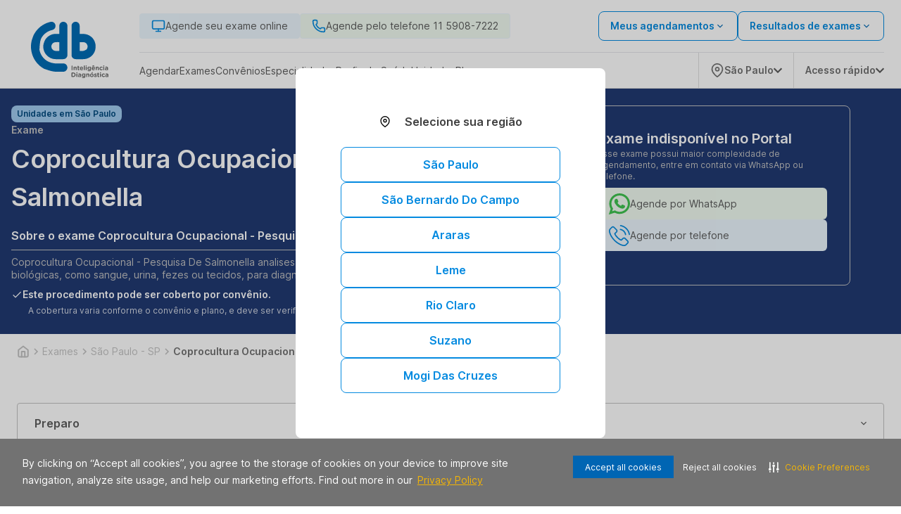

--- FILE ---
content_type: text/css
request_url: https://assets.allianca.com/home/production/_next/static/css/9df4b089ebe23f8f.css
body_size: 10382
content:
@font-face{font-family:swiper-icons;src:url("data:application/font-woff;charset=utf-8;base64, [base64]//wADZ2x5ZgAAAywAAADMAAAD2MHtryVoZWFkAAABbAAAADAAAAA2E2+eoWhoZWEAAAGcAAAAHwAAACQC9gDzaG10eAAAAigAAAAZAAAArgJkABFsb2NhAAAC0AAAAFoAAABaFQAUGG1heHAAAAG8AAAAHwAAACAAcABAbmFtZQAAA/gAAAE5AAACXvFdBwlwb3N0AAAFNAAAAGIAAACE5s74hXjaY2BkYGAAYpf5Hu/j+W2+MnAzMYDAzaX6QjD6/4//Bxj5GA8AuRwMYGkAPywL13jaY2BkYGA88P8Agx4j+/8fQDYfA1AEBWgDAIB2BOoAeNpjYGRgYNBh4GdgYgABEMnIABJzYNADCQAACWgAsQB42mNgYfzCOIGBlYGB0YcxjYGBwR1Kf2WQZGhhYGBiYGVmgAFGBiQQkOaawtDAoMBQxXjg/wEGPcYDDA4wNUA2CCgwsAAAO4EL6gAAeNpj2M0gyAACqxgGNWBkZ2D4/wMA+xkDdgAAAHjaY2BgYGaAYBkGRgYQiAHyGMF8FgYHIM3DwMHABGQrMOgyWDLEM1T9/w8UBfEMgLzE////P/5//f/V/xv+r4eaAAeMbAxwIUYmIMHEgKYAYjUcsDAwsLKxc3BycfPw8jEQA/[base64]/uznmfPFBNODM2K7MTQ45YEAZqGP81AmGGcF3iPqOop0r1SPTaTbVkfUe4HXj97wYE+yNwWYxwWu4v1ugWHgo3S1XdZEVqWM7ET0cfnLGxWfkgR42o2PvWrDMBSFj/IHLaF0zKjRgdiVMwScNRAoWUoH78Y2icB/yIY09An6AH2Bdu/UB+yxopYshQiEvnvu0dURgDt8QeC8PDw7Fpji3fEA4z/PEJ6YOB5hKh4dj3EvXhxPqH/SKUY3rJ7srZ4FZnh1PMAtPhwP6fl2PMJMPDgeQ4rY8YT6Gzao0eAEA409DuggmTnFnOcSCiEiLMgxCiTI6Cq5DZUd3Qmp10vO0LaLTd2cjN4fOumlc7lUYbSQcZFkutRG7g6JKZKy0RmdLY680CDnEJ+UMkpFFe1RN7nxdVpXrC4aTtnaurOnYercZg2YVmLN/d/gczfEimrE/fs/bOuq29Zmn8tloORaXgZgGa78yO9/cnXm2BpaGvq25Dv9S4E9+5SIc9PqupJKhYFSSl47+Qcr1mYNAAAAeNptw0cKwkAAAMDZJA8Q7OUJvkLsPfZ6zFVERPy8qHh2YER+3i/BP83vIBLLySsoKimrqKqpa2hp6+jq6RsYGhmbmJqZSy0sraxtbO3sHRydnEMU4uR6yx7JJXveP7WrDycAAAAAAAH//wACeNpjYGRgYOABYhkgZgJCZgZNBkYGLQZtIJsFLMYAAAw3ALgAeNolizEKgDAQBCchRbC2sFER0YD6qVQiBCv/H9ezGI6Z5XBAw8CBK/m5iQQVauVbXLnOrMZv2oLdKFa8Pjuru2hJzGabmOSLzNMzvutpB3N42mNgZGBg4GKQYzBhYMxJLMlj4GBgAYow/P/PAJJhLM6sSoWKfWCAAwDAjgbRAAB42mNgYGBkAIIbCZo5IPrmUn0hGA0AO8EFTQAA");font-weight:400;font-style:normal}:root{--swiper-theme-color:#007aff}.swiper{margin-left:auto;margin-right:auto;position:relative;overflow:hidden;list-style:none;padding:0;z-index:1}.swiper-vertical>.swiper-wrapper{flex-direction:column}.swiper-wrapper{position:relative;width:100%;height:100%;z-index:1;display:flex;transition-property:transform;box-sizing:content-box}.swiper-android .swiper-slide,.swiper-wrapper{transform:translateZ(0)}.swiper-pointer-events{touch-action:pan-y}.swiper-pointer-events.swiper-vertical{touch-action:pan-x}.swiper-slide{flex-shrink:0;width:100%;height:100%;position:relative;transition-property:transform}.swiper-slide-invisible-blank{visibility:hidden}.swiper-autoheight,.swiper-autoheight .swiper-slide{height:auto}.swiper-autoheight .swiper-wrapper{align-items:flex-start;transition-property:transform,height}.swiper-backface-hidden .swiper-slide{transform:translateZ(0);backface-visibility:hidden}.swiper-3d,.swiper-3d.swiper-css-mode .swiper-wrapper{perspective:1200px}.swiper-3d .swiper-cube-shadow,.swiper-3d .swiper-slide,.swiper-3d .swiper-slide-shadow,.swiper-3d .swiper-slide-shadow-bottom,.swiper-3d .swiper-slide-shadow-left,.swiper-3d .swiper-slide-shadow-right,.swiper-3d .swiper-slide-shadow-top,.swiper-3d .swiper-wrapper{transform-style:preserve-3d}.swiper-3d .swiper-slide-shadow,.swiper-3d .swiper-slide-shadow-bottom,.swiper-3d .swiper-slide-shadow-left,.swiper-3d .swiper-slide-shadow-right,.swiper-3d .swiper-slide-shadow-top{position:absolute;left:0;top:0;width:100%;height:100%;pointer-events:none;z-index:10}.swiper-3d .swiper-slide-shadow{background:rgba(0,0,0,.15)}.swiper-3d .swiper-slide-shadow-left{background-image:linear-gradient(270deg,rgba(0,0,0,.5),rgba(0,0,0,0))}.swiper-3d .swiper-slide-shadow-right{background-image:linear-gradient(90deg,rgba(0,0,0,.5),rgba(0,0,0,0))}.swiper-3d .swiper-slide-shadow-top{background-image:linear-gradient(0deg,rgba(0,0,0,.5),rgba(0,0,0,0))}.swiper-3d .swiper-slide-shadow-bottom{background-image:linear-gradient(180deg,rgba(0,0,0,.5),rgba(0,0,0,0))}.swiper-css-mode>.swiper-wrapper{overflow:auto;scrollbar-width:none;-ms-overflow-style:none}.swiper-css-mode>.swiper-wrapper::-webkit-scrollbar{display:none}.swiper-css-mode>.swiper-wrapper>.swiper-slide{scroll-snap-align:start start}.swiper-horizontal.swiper-css-mode>.swiper-wrapper{scroll-snap-type:x mandatory}.swiper-vertical.swiper-css-mode>.swiper-wrapper{scroll-snap-type:y mandatory}.swiper-centered>.swiper-wrapper:before{content:"";flex-shrink:0;order:9999}.swiper-centered.swiper-horizontal>.swiper-wrapper>.swiper-slide:first-child{margin-inline-start:var(--swiper-centered-offset-before)}.swiper-centered.swiper-horizontal>.swiper-wrapper:before{height:100%;min-height:1px;width:var(--swiper-centered-offset-after)}.swiper-centered.swiper-vertical>.swiper-wrapper>.swiper-slide:first-child{margin-block-start:var(--swiper-centered-offset-before)}.swiper-centered.swiper-vertical>.swiper-wrapper:before{width:100%;min-width:1px;height:var(--swiper-centered-offset-after)}.swiper-centered>.swiper-wrapper>.swiper-slide{scroll-snap-align:center center;scroll-snap-stop:always}.swiper-pagination{position:absolute;text-align:center;transition:opacity .3s;transform:translateZ(0);z-index:10}.swiper-pagination.swiper-pagination-hidden{opacity:0}.swiper-pagination-disabled>.swiper-pagination,.swiper-pagination.swiper-pagination-disabled{display:none!important}.swiper-horizontal>.swiper-pagination-bullets,.swiper-pagination-bullets.swiper-pagination-horizontal,.swiper-pagination-custom,.swiper-pagination-fraction{bottom:10px;left:0;width:100%}.swiper-pagination-bullets-dynamic{overflow:hidden;font-size:0}.swiper-pagination-bullets-dynamic .swiper-pagination-bullet{transform:scale(.33);position:relative}.swiper-pagination-bullets-dynamic .swiper-pagination-bullet-active,.swiper-pagination-bullets-dynamic .swiper-pagination-bullet-active-main{transform:scale(1)}.swiper-pagination-bullets-dynamic .swiper-pagination-bullet-active-prev{transform:scale(.66)}.swiper-pagination-bullets-dynamic .swiper-pagination-bullet-active-prev-prev{transform:scale(.33)}.swiper-pagination-bullets-dynamic .swiper-pagination-bullet-active-next{transform:scale(.66)}.swiper-pagination-bullets-dynamic .swiper-pagination-bullet-active-next-next{transform:scale(.33)}.swiper-pagination-bullet{width:var(--swiper-pagination-bullet-width,var(--swiper-pagination-bullet-size,8px));height:var(--swiper-pagination-bullet-height,var(--swiper-pagination-bullet-size,8px));display:inline-block;border-radius:50%;background:var(--swiper-pagination-bullet-inactive-color,#000);opacity:var(--swiper-pagination-bullet-inactive-opacity,.2)}button.swiper-pagination-bullet{border:none;margin:0;padding:0;box-shadow:none;-webkit-appearance:none;-moz-appearance:none;appearance:none}.swiper-pagination-clickable .swiper-pagination-bullet{cursor:pointer}.swiper-pagination-bullet:only-child{display:none!important}.swiper-pagination-bullet-active{opacity:var(--swiper-pagination-bullet-opacity,1);background:var(--swiper-pagination-color,var(--swiper-theme-color))}.swiper-pagination-vertical.swiper-pagination-bullets,.swiper-vertical>.swiper-pagination-bullets{right:10px;top:50%;transform:translate3d(0,-50%,0)}.swiper-pagination-vertical.swiper-pagination-bullets .swiper-pagination-bullet,.swiper-vertical>.swiper-pagination-bullets .swiper-pagination-bullet{margin:var(--swiper-pagination-bullet-vertical-gap,6px) 0;display:block}.swiper-pagination-vertical.swiper-pagination-bullets.swiper-pagination-bullets-dynamic,.swiper-vertical>.swiper-pagination-bullets.swiper-pagination-bullets-dynamic{top:50%;transform:translateY(-50%);width:8px}.swiper-pagination-vertical.swiper-pagination-bullets.swiper-pagination-bullets-dynamic .swiper-pagination-bullet,.swiper-vertical>.swiper-pagination-bullets.swiper-pagination-bullets-dynamic .swiper-pagination-bullet{display:inline-block;transition:transform .2s,top .2s}.swiper-horizontal>.swiper-pagination-bullets .swiper-pagination-bullet,.swiper-pagination-horizontal.swiper-pagination-bullets .swiper-pagination-bullet{margin:0 var(--swiper-pagination-bullet-horizontal-gap,4px)}.swiper-horizontal>.swiper-pagination-bullets.swiper-pagination-bullets-dynamic,.swiper-pagination-horizontal.swiper-pagination-bullets.swiper-pagination-bullets-dynamic{left:50%;transform:translateX(-50%);white-space:nowrap}.swiper-horizontal>.swiper-pagination-bullets.swiper-pagination-bullets-dynamic .swiper-pagination-bullet,.swiper-pagination-horizontal.swiper-pagination-bullets.swiper-pagination-bullets-dynamic .swiper-pagination-bullet{transition:transform .2s,left .2s}.swiper-horizontal.swiper-rtl>.swiper-pagination-bullets-dynamic .swiper-pagination-bullet{transition:transform .2s,right .2s}.swiper-pagination-progressbar{background:rgba(0,0,0,.25);position:absolute}.swiper-pagination-progressbar .swiper-pagination-progressbar-fill{background:var(--swiper-pagination-color,var(--swiper-theme-color));position:absolute;left:0;top:0;width:100%;height:100%;transform:scale(0);transform-origin:left top}.swiper-rtl .swiper-pagination-progressbar .swiper-pagination-progressbar-fill{transform-origin:right top}.swiper-horizontal>.swiper-pagination-progressbar,.swiper-pagination-progressbar.swiper-pagination-horizontal,.swiper-pagination-progressbar.swiper-pagination-vertical.swiper-pagination-progressbar-opposite,.swiper-vertical>.swiper-pagination-progressbar.swiper-pagination-progressbar-opposite{width:100%;height:4px;left:0;top:0}.swiper-horizontal>.swiper-pagination-progressbar.swiper-pagination-progressbar-opposite,.swiper-pagination-progressbar.swiper-pagination-horizontal.swiper-pagination-progressbar-opposite,.swiper-pagination-progressbar.swiper-pagination-vertical,.swiper-vertical>.swiper-pagination-progressbar{width:4px;height:100%;left:0;top:0}.swiper-pagination-lock{display:none}.styles_card__HO5_L{display:flex;flex-direction:column;gap:var(--spacing-xxsmall);border:1px solid var(--neutral-semi-light);border-radius:var(--border-rounded-medium);padding:var(--spacing-xsmall);box-shadow:0 16px 40px 4px rgba(0,0,0,.08);cursor:pointer;color:var(--neutral-dark);font-family:var(--font-family-secondary);font-size:var(--spacing-xxsmall);font-weight:600;line-height:24px;transition:all .2s ease-in-out;@media screen and (max-width:940px){flex-direction:row}}.styles_card__HO5_L:hover{border:1px solid var(--allianca-primary-light)}.styles_card__HO5_L:hover img,.styles_card__HO5_L:hover svg{filter:brightness(0) saturate(100%) invert(42%) sepia(22%) saturate(6346%) hue-rotate(181deg) brightness(94%) contrast(97%)}.styles_fastAccess__yPa_k input[type=checkbox]~div{display:none}.styles_fastAccess__yPa_k input[type=checkbox]:checked~div{display:block}.styles_fastAccess__yPa_k input[type=checkbox]~div~label{display:none}.styles_fastAccess__yPa_k input[type=checkbox]:checked~div~label{display:block}.styles_mobileFastAccess__0vIWr input[type=checkbox]~ul{display:none}.styles_mobileFastAccess__0vIWr input[type=checkbox]:checked~ul{display:block}:root{--swiper-navigation-size:44px}.swiper-button-next,.swiper-button-prev{position:absolute;top:50%;width:calc(var(--swiper-navigation-size)/ 44 * 27);height:var(--swiper-navigation-size);margin-top:calc(0px - (var(--swiper-navigation-size)/ 2));z-index:10;cursor:pointer;display:flex;align-items:center;justify-content:center;color:var(--swiper-navigation-color,var(--swiper-theme-color))}.swiper-button-next.swiper-button-disabled,.swiper-button-prev.swiper-button-disabled{opacity:.35;cursor:auto;pointer-events:none}.swiper-button-next.swiper-button-hidden,.swiper-button-prev.swiper-button-hidden{opacity:0;cursor:auto;pointer-events:none}.swiper-navigation-disabled .swiper-button-next,.swiper-navigation-disabled .swiper-button-prev{display:none!important}.swiper-button-next:after,.swiper-button-prev:after{font-family:swiper-icons;font-size:var(--swiper-navigation-size);text-transform:none!important;letter-spacing:0;font-variant:normal;line-height:1}.swiper-button-prev,.swiper-rtl .swiper-button-next{left:10px;right:auto}.swiper-button-prev:after,.swiper-rtl .swiper-button-next:after{content:"prev"}.swiper-button-next,.swiper-rtl .swiper-button-prev{right:10px;left:auto}.swiper-button-next:after,.swiper-rtl .swiper-button-prev:after{content:"next"}.swiper-button-lock{display:none}*,:after,:before{--tw-border-spacing-x:0;--tw-border-spacing-y:0;--tw-translate-x:0;--tw-translate-y:0;--tw-rotate:0;--tw-skew-x:0;--tw-skew-y:0;--tw-scale-x:1;--tw-scale-y:1;--tw-pan-x: ;--tw-pan-y: ;--tw-pinch-zoom: ;--tw-scroll-snap-strictness:proximity;--tw-gradient-from-position: ;--tw-gradient-via-position: ;--tw-gradient-to-position: ;--tw-ordinal: ;--tw-slashed-zero: ;--tw-numeric-figure: ;--tw-numeric-spacing: ;--tw-numeric-fraction: ;--tw-ring-inset: ;--tw-ring-offset-width:0px;--tw-ring-offset-color:#fff;--tw-ring-color:rgb(59 130 246/0.5);--tw-ring-offset-shadow:0 0 #0000;--tw-ring-shadow:0 0 #0000;--tw-shadow:0 0 #0000;--tw-shadow-colored:0 0 #0000;--tw-blur: ;--tw-brightness: ;--tw-contrast: ;--tw-grayscale: ;--tw-hue-rotate: ;--tw-invert: ;--tw-saturate: ;--tw-sepia: ;--tw-drop-shadow: ;--tw-backdrop-blur: ;--tw-backdrop-brightness: ;--tw-backdrop-contrast: ;--tw-backdrop-grayscale: ;--tw-backdrop-hue-rotate: ;--tw-backdrop-invert: ;--tw-backdrop-opacity: ;--tw-backdrop-saturate: ;--tw-backdrop-sepia: ;--tw-contain-size: ;--tw-contain-layout: ;--tw-contain-paint: ;--tw-contain-style: }::backdrop{--tw-border-spacing-x:0;--tw-border-spacing-y:0;--tw-translate-x:0;--tw-translate-y:0;--tw-rotate:0;--tw-skew-x:0;--tw-skew-y:0;--tw-scale-x:1;--tw-scale-y:1;--tw-pan-x: ;--tw-pan-y: ;--tw-pinch-zoom: ;--tw-scroll-snap-strictness:proximity;--tw-gradient-from-position: ;--tw-gradient-via-position: ;--tw-gradient-to-position: ;--tw-ordinal: ;--tw-slashed-zero: ;--tw-numeric-figure: ;--tw-numeric-spacing: ;--tw-numeric-fraction: ;--tw-ring-inset: ;--tw-ring-offset-width:0px;--tw-ring-offset-color:#fff;--tw-ring-color:rgb(59 130 246/0.5);--tw-ring-offset-shadow:0 0 #0000;--tw-ring-shadow:0 0 #0000;--tw-shadow:0 0 #0000;--tw-shadow-colored:0 0 #0000;--tw-blur: ;--tw-brightness: ;--tw-contrast: ;--tw-grayscale: ;--tw-hue-rotate: ;--tw-invert: ;--tw-saturate: ;--tw-sepia: ;--tw-drop-shadow: ;--tw-backdrop-blur: ;--tw-backdrop-brightness: ;--tw-backdrop-contrast: ;--tw-backdrop-grayscale: ;--tw-backdrop-hue-rotate: ;--tw-backdrop-invert: ;--tw-backdrop-opacity: ;--tw-backdrop-saturate: ;--tw-backdrop-sepia: ;--tw-contain-size: ;--tw-contain-layout: ;--tw-contain-paint: ;--tw-contain-style: }/*
! tailwindcss v3.4.18 | MIT License | https://tailwindcss.com
*/*,:after,:before{box-sizing:border-box;border:0 solid #e5e7eb}:after,:before{--tw-content:""}:host,html{line-height:1.5;-webkit-text-size-adjust:100%;-moz-tab-size:4;-o-tab-size:4;tab-size:4;font-family:ui-sans-serif,system-ui,sans-serif,Apple Color Emoji,Segoe UI Emoji,Segoe UI Symbol,Noto Color Emoji;font-feature-settings:normal;font-variation-settings:normal;-webkit-tap-highlight-color:transparent}body{margin:0;line-height:inherit}hr{height:0;color:inherit;border-top-width:1px}abbr:where([title]){-webkit-text-decoration:underline dotted;text-decoration:underline dotted}h1,h2,h3,h4,h5,h6{font-size:inherit;font-weight:inherit}a{color:inherit;text-decoration:inherit}b,strong{font-weight:bolder}code,kbd,pre,samp{font-family:ui-monospace,SFMono-Regular,Menlo,Monaco,Consolas,Liberation Mono,Courier New,monospace;font-feature-settings:normal;font-variation-settings:normal;font-size:1em}small{font-size:80%}sub,sup{font-size:75%;line-height:0;position:relative;vertical-align:baseline}sub{bottom:-.25em}sup{top:-.5em}table{text-indent:0;border-color:inherit;border-collapse:collapse}button,input,optgroup,select,textarea{font-family:inherit;font-feature-settings:inherit;font-variation-settings:inherit;font-size:100%;font-weight:inherit;line-height:inherit;letter-spacing:inherit;color:inherit;margin:0;padding:0}button,select{text-transform:none}button,input:where([type=button]),input:where([type=reset]),input:where([type=submit]){-webkit-appearance:button;background-color:transparent;background-image:none}:-moz-focusring{outline:auto}:-moz-ui-invalid{box-shadow:none}progress{vertical-align:baseline}::-webkit-inner-spin-button,::-webkit-outer-spin-button{height:auto}[type=search]{-webkit-appearance:textfield;outline-offset:-2px}::-webkit-search-decoration{-webkit-appearance:none}::-webkit-file-upload-button{-webkit-appearance:button;font:inherit}summary{display:list-item}blockquote,dd,dl,figure,h1,h2,h3,h4,h5,h6,hr,p,pre{margin:0}fieldset{margin:0}fieldset,legend{padding:0}menu,ol,ul{list-style:none;margin:0;padding:0}dialog{padding:0}textarea{resize:vertical}input::-moz-placeholder,textarea::-moz-placeholder{opacity:1;color:#9ca3af}input::placeholder,textarea::placeholder{opacity:1;color:#9ca3af}[role=button],button{cursor:pointer}:disabled{cursor:default}audio,canvas,embed,iframe,img,object,svg,video{display:block;vertical-align:middle}img,video{max-width:100%;height:auto}[hidden]:where(:not([hidden=until-found])){display:none}.\!container{width:100%!important}.container{width:100%}@media (min-width:640px){.\!container{max-width:640px!important}.container{max-width:640px}}@media (min-width:940px){.\!container{max-width:940px!important}.container{max-width:940px}}@media (min-width:1024px){.\!container{max-width:1024px!important}.container{max-width:1024px}}@media (min-width:1280px){.\!container{max-width:1280px!important}.container{max-width:1280px}}@media (min-width:1536px){.\!container{max-width:1536px!important}.container{max-width:1536px}}.visible{visibility:visible}.collapse{visibility:collapse}.static{position:static}.fixed{position:fixed}.absolute{position:absolute}.relative{position:relative}.sticky{position:sticky}.bottom-0{bottom:0}.bottom-\[25px\]{bottom:25px}.bottom-\[30px\]{bottom:30px}.left-0{left:0}.left-4{left:1rem}.left-\[2px\]{left:2px}.right-0{right:0}.right-4{right:1rem}.right-6{right:1.5rem}.right-\[-126px\]{right:-126px}.top-0{top:0}.top-2{top:.5rem}.top-24{top:6rem}.top-32{top:8rem}.top-4{top:1rem}.top-\[-14px\]{top:-14px}.top-full{top:100%}.isolate{isolation:isolate}.z-10{z-index:10}.z-20{z-index:20}.z-30{z-index:30}.z-40{z-index:40}.z-50{z-index:50}.z-\[1000\]{z-index:1000}.z-\[200\]{z-index:200}.z-\[300\]{z-index:300}.z-\[4000\]{z-index:4000}.z-\[400\]{z-index:400}.z-\[5000\]{z-index:5000}.z-\[500\]{z-index:500}.m-6{margin:1.5rem}.mx-6{margin-left:1.5rem;margin-right:1.5rem}.mx-auto{margin-left:auto;margin-right:auto}.mb-1{margin-bottom:.25rem}.mb-12{margin-bottom:3rem}.mb-2{margin-bottom:.5rem}.mb-3{margin-bottom:.75rem}.mb-4{margin-bottom:1rem}.mb-6{margin-bottom:1.5rem}.mb-8{margin-bottom:2rem}.ml-2{margin-left:.5rem}.ml-4{margin-left:1rem}.ml-5{margin-left:1.25rem}.ml-auto{margin-left:auto}.mr-2{margin-right:.5rem}.mr-4{margin-right:1rem}.mr-6{margin-right:1.5rem}.mt-1{margin-top:.25rem}.mt-10{margin-top:2.5rem}.mt-2{margin-top:.5rem}.mt-4{margin-top:1rem}.mt-6{margin-top:1.5rem}.mt-8{margin-top:2rem}.block{display:block}.inline-block{display:inline-block}.inline{display:inline}.flex{display:flex}.inline-flex{display:inline-flex}.table{display:table}.grid{display:grid}.hidden{display:none}.h-0{height:0}.h-1{height:.25rem}.h-10{height:2.5rem}.h-11{height:2.75rem}.h-14{height:3.5rem}.h-20{height:5rem}.h-24{height:6rem}.h-3{height:.75rem}.h-32{height:8rem}.h-5{height:1.25rem}.h-6{height:1.5rem}.h-8{height:2rem}.h-9{height:2.25rem}.h-\[118px\]{height:118px}.h-\[132px\]{height:132px}.h-\[15px\]{height:15px}.h-\[20px\]{height:20px}.h-\[248px\]{height:248px}.h-\[2px\]{height:2px}.h-\[30px\]{height:30px}.h-\[400px\]{height:400px}.h-\[42px\]{height:42px}.h-\[45px\]{height:45px}.h-\[504px\]{height:504px}.h-\[50px\]{height:50px}.h-\[59px\]{height:59px}.h-\[600px\]{height:600px}.h-\[calc\(100vh-260px\)\]{height:calc(100vh - 260px)}.h-auto{height:auto}.h-fit{height:-moz-fit-content;height:fit-content}.h-full{height:100%}.h-screen{height:100vh}.max-h-20{max-height:5rem}.max-h-52{max-height:13rem}.max-h-\[240px\]{max-height:240px}.max-h-\[300px\]{max-height:300px}.min-h-20{min-height:5rem}.w-0{width:0}.w-10{width:2.5rem}.w-3{width:.75rem}.w-4{width:1rem}.w-48{width:12rem}.w-5{width:1.25rem}.w-8{width:2rem}.w-\[174px\]{width:174px}.w-\[20px\]{width:20px}.w-\[260px\]{width:260px}.w-\[30px\]{width:30px}.w-\[312px\]{width:312px}.w-\[385px\]{width:385px}.w-\[46\%\]{width:46%}.w-\[600px\]{width:600px}.w-\[74px\]{width:74px}.w-auto{width:auto}.w-fit{width:-moz-fit-content;width:fit-content}.w-full{width:100%}.w-screen{width:100vw}.min-w-20{min-width:5rem}.min-w-3{min-width:.75rem}.min-w-36{min-width:9rem}.min-w-\[256px\]{min-width:256px}.min-w-fit{min-width:-moz-fit-content;min-width:fit-content}.min-w-full{min-width:100%}.min-w-max{min-width:-moz-max-content;min-width:max-content}.\!max-w-none{max-width:none!important}.max-w-20{max-width:5rem}.max-w-52{max-width:13rem}.max-w-60{max-width:15rem}.max-w-\[117px\]{max-width:117px}.max-w-\[1216px\]{max-width:1216px}.max-w-\[1252px\]{max-width:1252px}.max-w-\[1253px\]{max-width:1253px}.max-w-\[1300px\]{max-width:1300px}.max-w-\[150px\]{max-width:150px}.max-w-\[278px\]{max-width:278px}.max-w-\[34rem\]{max-width:34rem}.max-w-\[392px\]{max-width:392px}.max-w-\[440px\]{max-width:440px}.max-w-\[458px\]{max-width:458px}.max-w-\[592px\]{max-width:592px}.max-w-\[600px\]{max-width:600px}.max-w-\[68px\]{max-width:68px}.max-w-\[700px\]{max-width:700px}.max-w-\[720px\]{max-width:720px}.max-w-\[72px\]{max-width:72px}.max-w-\[768px\]{max-width:768px}.max-w-\[780px\]{max-width:780px}.max-w-\[90\%\]{max-width:90%}.max-w-fit{max-width:-moz-fit-content;max-width:fit-content}.max-w-full{max-width:100%}.flex-shrink{flex-shrink:1}.flex-grow{flex-grow:1}.border-collapse{border-collapse:collapse}.translate-x-full{--tw-translate-x:100%}.translate-x-full,.translate-y-0{transform:translate(var(--tw-translate-x),var(--tw-translate-y)) rotate(var(--tw-rotate)) skewX(var(--tw-skew-x)) skewY(var(--tw-skew-y)) scaleX(var(--tw-scale-x)) scaleY(var(--tw-scale-y))}.translate-y-0{--tw-translate-y:0px}.translate-y-full{--tw-translate-y:100%}.-rotate-90,.translate-y-full{transform:translate(var(--tw-translate-x),var(--tw-translate-y)) rotate(var(--tw-rotate)) skewX(var(--tw-skew-x)) skewY(var(--tw-skew-y)) scaleX(var(--tw-scale-x)) scaleY(var(--tw-scale-y))}.-rotate-90{--tw-rotate:-90deg}.rotate-45{--tw-rotate:45deg}.rotate-45,.rotate-90{transform:translate(var(--tw-translate-x),var(--tw-translate-y)) rotate(var(--tw-rotate)) skewX(var(--tw-skew-x)) skewY(var(--tw-skew-y)) scaleX(var(--tw-scale-x)) scaleY(var(--tw-scale-y))}.rotate-90{--tw-rotate:90deg}.transform{transform:translate(var(--tw-translate-x),var(--tw-translate-y)) rotate(var(--tw-rotate)) skewX(var(--tw-skew-x)) skewY(var(--tw-skew-y)) scaleX(var(--tw-scale-x)) scaleY(var(--tw-scale-y))}@keyframes pulse{50%{opacity:.5}}.animate-pulse{animation:pulse 2s cubic-bezier(.4,0,.6,1) infinite}@keyframes spin{to{transform:rotate(1turn)}}.animate-spin{animation:spin 1s linear infinite}.cursor-default{cursor:default}.cursor-not-allowed{cursor:not-allowed}.cursor-pointer{cursor:pointer}.resize{resize:both}.list-none{list-style-type:none}.flex-row{flex-direction:row}.flex-col{flex-direction:column}.flex-wrap{flex-wrap:wrap}.flex-nowrap{flex-wrap:nowrap}.items-start{align-items:flex-start}.items-center{align-items:center}.items-baseline{align-items:baseline}.justify-start{justify-content:flex-start}.justify-end{justify-content:flex-end}.justify-center{justify-content:center}.justify-between{justify-content:space-between}.justify-items-center{justify-items:center}.gap-1{gap:.25rem}.gap-10{gap:2.5rem}.gap-2{gap:.5rem}.gap-3{gap:.75rem}.gap-32{gap:8rem}.gap-4{gap:1rem}.gap-48{gap:12rem}.gap-6{gap:1.5rem}.gap-7{gap:1.75rem}.gap-8{gap:2rem}.overflow-hidden{overflow:hidden}.overflow-scroll{overflow:scroll}.overflow-x-auto{overflow-x:auto}.overflow-y-auto{overflow-y:auto}.overflow-y-hidden{overflow-y:hidden}.text-ellipsis{text-overflow:ellipsis}.whitespace-nowrap{white-space:nowrap}.text-nowrap{text-wrap:nowrap}.rounded{border-radius:.25rem}.rounded-3xl{border-radius:1.5rem}.rounded-full{border-radius:9999px}.rounded-lg{border-radius:.5rem}.rounded-md{border-radius:.375rem}.rounded-small{border-radius:4px}.border{border-width:1px}.border-0{border-width:0}.border-2{border-width:2px}.border-y{border-top-width:1px}.border-b,.border-y{border-bottom-width:1px}.border-l{border-left-width:1px}.border-t{border-top-width:1px}.border-t-2{border-top-width:2px}.border-solid{border-style:solid}.border-dashed{border-style:dashed}.border-none{border-style:none}.border-\[\#048AE0\]{--tw-border-opacity:1;border-color:rgb(4 138 224/var(--tw-border-opacity,1))}.border-\[\#EBF6FD\]{--tw-border-opacity:1;border-color:rgb(235 246 253/var(--tw-border-opacity,1))}.border-alerts-red-main{--tw-border-opacity:1;border-color:rgb(224 0 0/var(--tw-border-opacity,1))}.border-allianca-primary-main{--tw-border-opacity:1;border-color:rgb(7 78 184/var(--tw-border-opacity,1))}.border-cdb-primary-main{--tw-border-opacity:1;border-color:rgb(0 114 188/var(--tw-border-opacity,1))}.border-cdb-primary-medium{--tw-border-opacity:1;border-color:rgb(4 138 224/var(--tw-border-opacity,1))}.border-gray-300{--tw-border-opacity:1;border-color:rgb(209 213 219/var(--tw-border-opacity,1))}.border-neutral-light{--tw-border-opacity:1;border-color:rgb(245 245 245/var(--tw-border-opacity,1))}.border-neutral-main{--tw-border-opacity:1;border-color:rgb(194 194 194/var(--tw-border-opacity,1))}.border-neutral-semi-light{--tw-border-opacity:1;border-color:rgb(224 224 224/var(--tw-border-opacity,1))}.bg-\[\#EBF6FD\]{--tw-bg-opacity:1;background-color:rgb(235 246 253/var(--tw-bg-opacity,1))}.bg-\[\#F0FBF1\]{--tw-bg-opacity:1;background-color:rgb(240 251 241/var(--tw-bg-opacity,1))}.bg-\[rgba\(0\2c 0\2c 0\2c 0\.2\)\]{background-color:rgba(0,0,0,.2)}.bg-alerts-red-light{--tw-bg-opacity:1;background-color:rgb(250 210 210/var(--tw-bg-opacity,1))}.bg-allianca-primary-dark{--tw-bg-opacity:1;background-color:rgb(15 58 122/var(--tw-bg-opacity,1))}.bg-allianca-primary-main{--tw-bg-opacity:1;background-color:rgb(7 78 184/var(--tw-bg-opacity,1))}.bg-allianca-primary-medium{--tw-bg-opacity:1;background-color:rgb(9 95 224/var(--tw-bg-opacity,1))}.bg-allianca-primary-semi-light{--tw-bg-opacity:1;background-color:rgb(29 116 245/var(--tw-bg-opacity,1))}.bg-allianca-quaternary-light{--tw-bg-opacity:1;background-color:rgb(206 232 245/var(--tw-bg-opacity,1))}.bg-allianca-quaternary-medium{--tw-bg-opacity:1;background-color:rgb(166 219 245/var(--tw-bg-opacity,1))}.bg-allianca-secondary-dark{--tw-bg-opacity:1;background-color:rgb(22 32 61/var(--tw-bg-opacity,1))}.bg-allianca-secondary-main{--tw-bg-opacity:1;background-color:rgb(29 43 82/var(--tw-bg-opacity,1))}.bg-cdb-primary-dark{--tw-bg-opacity:1;background-color:rgb(1 74 126/var(--tw-bg-opacity,1))}.bg-cdb-primary-light{--tw-bg-opacity:1;background-color:rgb(240 247 253/var(--tw-bg-opacity,1))}.bg-cdb-primary-main{--tw-bg-opacity:1;background-color:rgb(0 114 188/var(--tw-bg-opacity,1))}.bg-cdb-primary-semi-light{--tw-bg-opacity:1;background-color:rgb(160 202 238/var(--tw-bg-opacity,1))}.bg-gray-300{--tw-bg-opacity:1;background-color:rgb(209 213 219/var(--tw-bg-opacity,1))}.bg-neutral-black{--tw-bg-opacity:1;background-color:rgb(5 5 5/var(--tw-bg-opacity,1))}.bg-neutral-light{--tw-bg-opacity:1;background-color:rgb(245 245 245/var(--tw-bg-opacity,1))}.bg-neutral-main{--tw-bg-opacity:1;background-color:rgb(194 194 194/var(--tw-bg-opacity,1))}.bg-neutral-semi-light{--tw-bg-opacity:1;background-color:rgb(224 224 224/var(--tw-bg-opacity,1))}.bg-neutral-white{--tw-bg-opacity:1;background-color:rgb(255 255 255/var(--tw-bg-opacity,1))}.bg-transparent{background-color:transparent}.bg-white{--tw-bg-opacity:1;background-color:rgb(255 255 255/var(--tw-bg-opacity,1))}.object-contain{-o-object-fit:contain;object-fit:contain}.object-cover{-o-object-fit:cover;object-fit:cover}.p-10{padding:2.5rem}.p-3{padding:.75rem}.p-4{padding:1rem}.p-6{padding:1.5rem}.px-10{padding-left:2.5rem;padding-right:2.5rem}.px-11{padding-left:2.75rem;padding-right:2.75rem}.px-2{padding-left:.5rem;padding-right:.5rem}.px-4{padding-left:1rem;padding-right:1rem}.px-5{padding-left:1.25rem;padding-right:1.25rem}.px-6{padding-left:1.5rem;padding-right:1.5rem}.px-7{padding-left:1.75rem;padding-right:1.75rem}.px-8{padding-left:2rem;padding-right:2rem}.px-\[24px\]{padding-left:24px;padding-right:24px}.py-1{padding-top:.25rem;padding-bottom:.25rem}.py-10{padding-top:2.5rem;padding-bottom:2.5rem}.py-16{padding-top:4rem;padding-bottom:4rem}.py-2{padding-top:.5rem;padding-bottom:.5rem}.py-2\.5{padding-top:.625rem;padding-bottom:.625rem}.py-3{padding-top:.75rem;padding-bottom:.75rem}.py-4{padding-top:1rem;padding-bottom:1rem}.py-6{padding-top:1.5rem;padding-bottom:1.5rem}.py-8{padding-top:2rem;padding-bottom:2rem}.py-\[72px\]{padding-top:72px;padding-bottom:72px}.pb-16{padding-bottom:4rem}.pb-28{padding-bottom:7rem}.pb-32{padding-bottom:8rem}.pb-4{padding-bottom:1rem}.pb-6{padding-bottom:1.5rem}.pl-4{padding-left:1rem}.pl-6{padding-left:1.5rem}.pr-4{padding-right:1rem}.pr-6{padding-right:1.5rem}.pt-12{padding-top:3rem}.pt-16{padding-top:4rem}.pt-4{padding-top:1rem}.pt-6{padding-top:1.5rem}.pt-8{padding-top:2rem}.text-left{text-align:left}.text-center{text-align:center}.text-start{text-align:start}.indent-\[-99999px\]{text-indent:-99999px}.font-inter{font-family:Inter,-apple-system,BlinkMacSystemFont,Segoe UI,Roboto,Oxygen,Ubuntu,Cantarell,Open Sans,Helvetica Neue,sans-serif}.text-2xl{font-size:1.5rem;line-height:2rem}.text-\[28px\]{font-size:28px}.text-base{font-size:1rem;line-height:1.5rem}.text-lg{font-size:1.125rem;line-height:1.75rem}.text-sm{font-size:.875rem;line-height:1.25rem}.text-xl{font-size:1.25rem;line-height:1.75rem}.text-xs{font-size:.75rem;line-height:1rem}.font-bold{font-weight:700}.font-normal{font-weight:400}.font-semibold{font-weight:600}.uppercase{text-transform:uppercase}.capitalize{text-transform:capitalize}.italic{font-style:italic}.leading-3{line-height:.75rem}.leading-4{line-height:1rem}.leading-5{line-height:1.25rem}.leading-6{line-height:1.5rem}.leading-8{line-height:2rem}.leading-\[18px\]{line-height:18px}.leading-\[34px\]{line-height:34px}.leading-none{line-height:1}.text-\[\#048AE0\]{--tw-text-opacity:1;color:rgb(4 138 224/var(--tw-text-opacity,1))}.text-alerts-red-main{--tw-text-opacity:1;color:rgb(224 0 0/var(--tw-text-opacity,1))}.text-allianca-primary-light{--tw-text-opacity:1;color:rgb(49 128 245/var(--tw-text-opacity,1))}.text-allianca-primary-main{--tw-text-opacity:1;color:rgb(7 78 184/var(--tw-text-opacity,1))}.text-allianca-secondary-main{--tw-text-opacity:1;color:rgb(29 43 82/var(--tw-text-opacity,1))}.text-cdb-primary-dark{--tw-text-opacity:1;color:rgb(1 74 126/var(--tw-text-opacity,1))}.text-cdb-primary-main{--tw-text-opacity:1;color:rgb(0 114 188/var(--tw-text-opacity,1))}.text-cdb-primary-medium{--tw-text-opacity:1;color:rgb(4 138 224/var(--tw-text-opacity,1))}.text-cdb-primary-semi-light{--tw-text-opacity:1;color:rgb(160 202 238/var(--tw-text-opacity,1))}.text-gray-500{--tw-text-opacity:1;color:rgb(107 114 128/var(--tw-text-opacity,1))}.text-neutral-50{--tw-text-opacity:1;color:rgb(250 250 250/var(--tw-text-opacity,1))}.text-neutral-700{--tw-text-opacity:1;color:rgb(64 64 64/var(--tw-text-opacity,1))}.text-neutral-black{--tw-text-opacity:1;color:rgb(5 5 5/var(--tw-text-opacity,1))}.text-neutral-dark{--tw-text-opacity:1;color:rgb(113 113 113/var(--tw-text-opacity,1))}.text-neutral-darkest{--tw-text-opacity:1;color:rgb(92 92 92/var(--tw-text-opacity,1))}.text-neutral-main{--tw-text-opacity:1;color:rgb(194 194 194/var(--tw-text-opacity,1))}.text-neutral-white,.text-white{--tw-text-opacity:1;color:rgb(255 255 255/var(--tw-text-opacity,1))}.underline{text-decoration-line:underline}.no-underline{text-decoration-line:none}.antialiased{-webkit-font-smoothing:antialiased;-moz-osx-font-smoothing:grayscale}.opacity-0{opacity:0}.opacity-100{opacity:1}.opacity-25{opacity:.25}.opacity-60{opacity:.6}.shadow-2xl{--tw-shadow:0 25px 50px -12px rgb(0 0 0/0.25);--tw-shadow-colored:0 25px 50px -12px var(--tw-shadow-color)}.shadow-2xl,.shadow-\[0_16px_40px_-4px_rgba\(0\2c 0\2c 0\2c 0\.08\)\]{box-shadow:var(--tw-ring-offset-shadow,0 0 #0000),var(--tw-ring-shadow,0 0 #0000),var(--tw-shadow)}.shadow-\[0_16px_40px_-4px_rgba\(0\2c 0\2c 0\2c 0\.08\)\]{--tw-shadow:0 16px 40px -4px rgba(0,0,0,0.08);--tw-shadow-colored:0 16px 40px -4px var(--tw-shadow-color)}.shadow-\[0_16px_40px_4px_rgba\(0\2c 0\2c 0\2c 0\.14\)\]{--tw-shadow:0 16px 40px 4px rgba(0,0,0,0.14);--tw-shadow-colored:0 16px 40px 4px var(--tw-shadow-color);box-shadow:var(--tw-ring-offset-shadow,0 0 #0000),var(--tw-ring-shadow,0 0 #0000),var(--tw-shadow)}.shadow-\[0_3px_11px_-4px_rgba\(0\2c 0\2c 0\2c 0\.16\)\]{--tw-shadow:0 3px 11px -4px rgba(0,0,0,0.16);--tw-shadow-colored:0 3px 11px -4px var(--tw-shadow-color);box-shadow:var(--tw-ring-offset-shadow,0 0 #0000),var(--tw-ring-shadow,0 0 #0000),var(--tw-shadow)}.shadow-custom{--tw-shadow:0px 16px 32px 4px rgba(0,0,0,0.16);--tw-shadow-colored:0px 16px 32px 4px var(--tw-shadow-color)}.shadow-custom,.shadow-input-search{box-shadow:var(--tw-ring-offset-shadow,0 0 #0000),var(--tw-ring-shadow,0 0 #0000),var(--tw-shadow)}.shadow-input-search{--tw-shadow:0px 16px 32px 4px rgba(0,0,0,0.08);--tw-shadow-colored:0px 16px 32px 4px var(--tw-shadow-color)}.shadow-lg{--tw-shadow:0 10px 15px -3px rgb(0 0 0/0.1),0 4px 6px -4px rgb(0 0 0/0.1);--tw-shadow-colored:0 10px 15px -3px var(--tw-shadow-color),0 4px 6px -4px var(--tw-shadow-color)}.shadow-lg,.shadow-md{box-shadow:var(--tw-ring-offset-shadow,0 0 #0000),var(--tw-ring-shadow,0 0 #0000),var(--tw-shadow)}.shadow-md{--tw-shadow:0 4px 6px -1px rgb(0 0 0/0.1),0 2px 4px -2px rgb(0 0 0/0.1);--tw-shadow-colored:0 4px 6px -1px var(--tw-shadow-color),0 2px 4px -2px var(--tw-shadow-color)}.shadow-xl{--tw-shadow:0 20px 25px -5px rgb(0 0 0/0.1),0 8px 10px -6px rgb(0 0 0/0.1);--tw-shadow-colored:0 20px 25px -5px var(--tw-shadow-color),0 8px 10px -6px var(--tw-shadow-color);box-shadow:var(--tw-ring-offset-shadow,0 0 #0000),var(--tw-ring-shadow,0 0 #0000),var(--tw-shadow)}.outline-none{outline:2px solid transparent;outline-offset:2px}.outline{outline-style:solid}.grayscale{--tw-grayscale:grayscale(100%)}.grayscale,.invert{filter:var(--tw-blur) var(--tw-brightness) var(--tw-contrast) var(--tw-grayscale) var(--tw-hue-rotate) var(--tw-invert) var(--tw-saturate) var(--tw-sepia) var(--tw-drop-shadow)}.invert{--tw-invert:invert(100%)}.sepia{--tw-sepia:sepia(100%)}.filter,.sepia{filter:var(--tw-blur) var(--tw-brightness) var(--tw-contrast) var(--tw-grayscale) var(--tw-hue-rotate) var(--tw-invert) var(--tw-saturate) var(--tw-sepia) var(--tw-drop-shadow)}.transition{transition-property:color,background-color,border-color,text-decoration-color,fill,stroke,opacity,box-shadow,transform,filter,backdrop-filter;transition-timing-function:cubic-bezier(.4,0,.2,1);transition-duration:.15s}.transition-all{transition-property:all;transition-timing-function:cubic-bezier(.4,0,.2,1);transition-duration:.15s}.transition-opacity{transition-property:opacity;transition-timing-function:cubic-bezier(.4,0,.2,1);transition-duration:.15s}.transition-transform{transition-property:transform;transition-timing-function:cubic-bezier(.4,0,.2,1);transition-duration:.15s}.duration-1000{transition-duration:1s}.duration-150{transition-duration:.15s}.duration-200{transition-duration:.2s}.duration-300{transition-duration:.3s}.duration-500{transition-duration:.5s}.ease-in-out{transition-timing-function:cubic-bezier(.4,0,.2,1)}.ease-out{transition-timing-function:cubic-bezier(0,0,.2,1)}.no-scrollbar::-webkit-scrollbar{display:none}.no-scrollbar{-ms-overflow-style:none;scrollbar-width:none}.placeholder\:text-neutral-darkest::-moz-placeholder{--tw-text-opacity:1;color:rgb(92 92 92/var(--tw-text-opacity,1))}.placeholder\:text-neutral-darkest::placeholder{--tw-text-opacity:1;color:rgb(92 92 92/var(--tw-text-opacity,1))}.hover\:h-\[132px\]:hover{height:132px}.hover\:cursor-pointer:hover{cursor:pointer}.hover\:border-solid:hover{border-style:solid}.hover\:border-\[\#048AE033\]:hover{border-color:#048AE033}.hover\:border-\[\#40C35133\]:hover{border-color:#40C35133}.hover\:border-allianca-primary-dark:hover{--tw-border-opacity:1;border-color:rgb(15 58 122/var(--tw-border-opacity,1))}.hover\:border-cdb-primary-main:hover{--tw-border-opacity:1;border-color:rgb(0 114 188/var(--tw-border-opacity,1))}.hover\:border-cdb-primary-medium:hover{--tw-border-opacity:1;border-color:rgb(4 138 224/var(--tw-border-opacity,1))}.hover\:border-gray-300:hover{--tw-border-opacity:1;border-color:rgb(209 213 219/var(--tw-border-opacity,1))}.hover\:bg-\[\#1D2B5214\]:hover{background-color:#1D2B5214}.hover\:bg-\[\#D7ECFA\]:hover{--tw-bg-opacity:1;background-color:rgb(215 236 250/var(--tw-bg-opacity,1))}.hover\:bg-\[\#E0F5E3\]:hover{--tw-bg-opacity:1;background-color:rgb(224 245 227/var(--tw-bg-opacity,1))}.hover\:bg-\[\#f0f7fd\]:hover{--tw-bg-opacity:1;background-color:rgb(240 247 253/var(--tw-bg-opacity,1))}.hover\:bg-allianca-primary-dark:hover{--tw-bg-opacity:1;background-color:rgb(15 58 122/var(--tw-bg-opacity,1))}.hover\:bg-allianca-primary-main\/\[0\.08\]:hover{background-color:rgb(7 78 184/.08)}.hover\:bg-cdb-primary-dark:hover{--tw-bg-opacity:1;background-color:rgb(1 74 126/var(--tw-bg-opacity,1))}.hover\:bg-cdb-primary-light:hover{--tw-bg-opacity:1;background-color:rgb(240 247 253/var(--tw-bg-opacity,1))}.hover\:bg-gray-300:hover{--tw-bg-opacity:1;background-color:rgb(209 213 219/var(--tw-bg-opacity,1))}.hover\:bg-neutral-light:hover{--tw-bg-opacity:1;background-color:rgb(245 245 245/var(--tw-bg-opacity,1))}.hover\:bg-neutral-semi-light:hover{--tw-bg-opacity:1;background-color:rgb(224 224 224/var(--tw-bg-opacity,1))}.hover\:font-semibold:hover{font-weight:600}.hover\:text-allianca-primary-dark:hover{--tw-text-opacity:1;color:rgb(15 58 122/var(--tw-text-opacity,1))}.hover\:text-cdb-primary-dark:hover{--tw-text-opacity:1;color:rgb(1 74 126/var(--tw-text-opacity,1))}.hover\:text-gray-500:hover{--tw-text-opacity:1;color:rgb(107 114 128/var(--tw-text-opacity,1))}.hover\:text-neutral-dark:hover{--tw-text-opacity:1;color:rgb(113 113 113/var(--tw-text-opacity,1))}.hover\:underline:hover{text-decoration-line:underline}.hover\:opacity-80:hover{opacity:.8}.hover\:shadow-custom:hover{--tw-shadow:0px 16px 32px 4px rgba(0,0,0,0.16);--tw-shadow-colored:0px 16px 32px 4px var(--tw-shadow-color);box-shadow:var(--tw-ring-offset-shadow,0 0 #0000),var(--tw-ring-shadow,0 0 #0000),var(--tw-shadow)}.focus\:border-allianca-primary-main:focus{--tw-border-opacity:1;border-color:rgb(7 78 184/var(--tw-border-opacity,1))}.disabled\:cursor-default:disabled{cursor:default}.disabled\:border-none:disabled{border-style:none}.disabled\:bg-neutral-main:disabled{--tw-bg-opacity:1;background-color:rgb(194 194 194/var(--tw-bg-opacity,1))}.disabled\:bg-transparent:disabled{background-color:transparent}.disabled\:text-neutral-dark:disabled{--tw-text-opacity:1;color:rgb(113 113 113/var(--tw-text-opacity,1))}.group:hover .group-hover\:block{display:block}.group:hover .group-hover\:hidden{display:none}.group:hover .group-hover\:opacity-100{opacity:1}@media (min-width:640px){.sm\:mx-4{margin-left:1rem;margin-right:1rem}.sm\:mx-\[3\.88rem\]{margin-left:3.88rem;margin-right:3.88rem}.sm\:mb-6{margin-bottom:1.5rem}.sm\:mb-8{margin-bottom:2rem}.sm\:mt-10{margin-top:2.5rem}.sm\:mt-6{margin-top:1.5rem}.sm\:block{display:block}.sm\:inline{display:inline}.sm\:flex{display:flex}.sm\:hidden{display:none}.sm\:h-\[116px\]{height:116px}.sm\:w-\[70\%\]{width:70%}.sm\:max-w-\[178px\]{max-width:178px}.sm\:max-w-\[320px\]{max-width:320px}.sm\:max-w-full{max-width:100%}.sm\:flex-row{flex-direction:row}.sm\:items-center{align-items:center}.sm\:justify-between{justify-content:space-between}.sm\:gap-6{gap:1.5rem}.sm\:gap-8{gap:2rem}.sm\:p-0{padding:0}.sm\:px-0{padding-left:0;padding-right:0}.sm\:px-4{padding-left:1rem;padding-right:1rem}.sm\:px-8{padding-left:2rem;padding-right:2rem}.sm\:px-\[88px\]{padding-left:88px;padding-right:88px}.sm\:py-24{padding-top:6rem;padding-bottom:6rem}.sm\:pt-6{padding-top:1.5rem}.sm\:text-center{text-align:center}.sm\:text-2xl{font-size:1.5rem;line-height:2rem}.sm\:text-base{font-size:1rem;line-height:1.5rem}.sm\:text-lg{font-size:1.125rem;line-height:1.75rem}.sm\:text-sm{font-size:.875rem;line-height:1.25rem}.sm\:opacity-100{opacity:1}}@media (min-width:940px){.md\:bottom-8{bottom:2rem}.md\:right-3{right:.75rem}.md\:top-0{top:0}.md\:top-3{top:.75rem}.md\:mx-0{margin-left:0;margin-right:0}.md\:mx-6{margin-left:1.5rem;margin-right:1.5rem}.md\:mx-auto{margin-left:auto;margin-right:auto}.md\:mb-3{margin-bottom:.75rem}.md\:mt-11{margin-top:2.75rem}.md\:block{display:block}.md\:flex{display:flex}.md\:hidden{display:none}.md\:h-40{height:10rem}.md\:h-fit{height:-moz-fit-content;height:fit-content}.md\:h-full{height:100%}.md\:h-max{height:-moz-max-content;height:max-content}.md\:w-\[572px\]{width:572px}.md\:min-w-44{min-width:11rem}.md\:min-w-\[392px\]{min-width:392px}.md\:max-w-4xl{max-width:56rem}.md\:max-w-\[1300px\]{max-width:1300px}.md\:max-w-\[195px\]{max-width:195px}.md\:max-w-\[220px\]{max-width:220px}.md\:max-w-\[308px\]{max-width:308px}.md\:max-w-\[440px\]{max-width:440px}.md\:max-w-\[460px\]{max-width:460px}.md\:max-w-\[485px\]{max-width:485px}.md\:max-w-\[592px\]{max-width:592px}.md\:grid-cols-5{grid-template-columns:repeat(5,minmax(0,1fr))}.md\:flex-row{flex-direction:row}.md\:flex-col{flex-direction:column}.md\:items-center{align-items:center}.md\:justify-end{justify-content:flex-end}.md\:justify-center{justify-content:center}.md\:justify-between{justify-content:space-between}.md\:gap-10{gap:2.5rem}.md\:gap-12{gap:3rem}.md\:gap-4{gap:1rem}.md\:gap-48{gap:12rem}.md\:gap-6{gap:1.5rem}.md\:gap-8{gap:2rem}.md\:rounded-lg{border-radius:.5rem}.md\:border{border-width:1px}.md\:p-10{padding:2.5rem}.md\:p-16{padding:4rem}.md\:p-8{padding:2rem}.md\:px-10{padding-left:2.5rem;padding-right:2.5rem}.md\:px-8{padding-left:2rem;padding-right:2rem}.md\:py-16{padding-top:4rem;padding-bottom:4rem}.md\:py-20{padding-top:5rem;padding-bottom:5rem}.md\:py-4{padding-top:1rem;padding-bottom:1rem}.md\:pb-0{padding-bottom:0}.md\:pb-12{padding-bottom:3rem}.md\:pb-9{padding-bottom:2.25rem}.md\:pl-12{padding-left:3rem}.md\:pr-14{padding-right:3.5rem}.md\:pt-9{padding-top:2.25rem}.md\:text-start{text-align:start}.md\:text-3xl{font-size:1.875rem;line-height:2.25rem}.md\:text-4xl{font-size:2.25rem;line-height:2.5rem}.md\:text-\[28px\]{font-size:28px}.md\:text-base{font-size:1rem;line-height:1.5rem}.md\:text-lg{font-size:1.125rem;line-height:1.75rem}.md\:text-sm{font-size:.875rem;line-height:1.25rem}.md\:text-xl{font-size:1.25rem;line-height:1.75rem}.md\:font-normal{font-weight:400}.md\:leading-6{line-height:1.5rem}.md\:leading-\[48px\]{line-height:48px}.md\:hover\:h-40:hover{height:10rem}.group:hover .md\:group-hover\:flex{display:flex}}@media (min-width:1024px){.lg\:w-\[488px\]{width:488px}.lg\:w-\[70\%\]{width:70%}.lg\:max-w-\[480px\]{max-width:480px}.lg\:max-w-max{max-width:-moz-max-content;max-width:max-content}.lg\:gap-20{gap:5rem}.lg\:gap-6{gap:1.5rem}.lg\:gap-\[168px\]{gap:168px}.lg\:p-0{padding:0}}@media (min-width:1280px){.xl\:w-\[592px\]{width:592px}.xl\:max-w-\[520px\]{max-width:520px}.xl\:gap-24{gap:6rem}.xl\:gap-8{gap:2rem}}.\[\&\:nth-child\(3\)\]\:hidden:nth-child(3){display:none}@media (min-width:1024px){.lg\:\[\&\:nth-child\(3\)\]\:block:nth-child(3){display:block}}.\[\&\:nth-child\(4\)\]\:hidden:nth-child(4){display:none}@media (min-width:1280px){.xl\:\[\&\:nth-child\(4\)\]\:block:nth-child(4){display:block}}.\[\&\:nth-child\(5\)\]\:hidden:nth-child(5){display:none}@media (min-width:1280px){.xl\:\[\&\:nth-child\(5\)\]\:block:nth-child(5){display:block}}:root{--font-family-primary:Poppins,-apple-system,BlinkMacSystemFont,"Segoe UI",Roboto,Oxygen,Ubuntu,Cantarell,"Open Sans","Helvetica Neue",sans-serif;--font-family-secondary:Inter,-apple-system,BlinkMacSystemFont,"Segoe UI",Roboto,Oxygen,Ubuntu,Cantarell,"Open Sans","Helvetica Neue",sans-serif;--font-size-xxxsmall:6px;--font-size-xxsmall:10px;--font-size-xsmall:12px;--font-size-small:14px;--font-size-medium:16px;--font-size-large:18px;--font-size-xlarge:20px;--font-size-xxlarge:24px;--font-size-xxxlarge:28px;--font-size-4xl:32px;--font-size-5xl:36px;--font-size-6xl:42px;--font-light:300;--font-normal:400;--font-medium:500;--font-bold:600;--font-xbold:700;--font-xsbold:800;--spacing-xxxsmall:8px;--spacing-xxsmall:16px;--spacing-xsmall:24px;--spacing-small:32px;--spacing-medium:36px;--spacing-large:40px;--spacing-xlarge:48px;--spacing-xxlarge:56px;--spacing-xxxlarge:64px;--border-rounded-small:4px;--border-rounded-medium:8px;--breakpoint-sm:640px;--breakpoint-md:940px;--breakpoint-lg:1024px;--breakpoint-xl:1280px;--cdb-primary-medium:#048AE0;--allianca-primary-dark:#0F3A7A;--allianca-primary-main:#074EB8;--allianca-primary-medium:#095FE0;--allianca-primary-semi-light:#1D74F5;--allianca-primary-light:#3180F5;--allianca-secondary-dark:#16203D;--allianca-secondary-main:#1D2B52;--allianca-secondary-medium:#253666;--allianca-secondary-semi-light:#2C417A;--allianca-secondary-light:#334C8F;--allianca-tertiary-dark:#5A97CC;--allianca-tertiary-main:#6A9ECC;--allianca-tertiary-medium:#63A6E0;--allianca-tertiary-semi-light:#6CB5F5;--allianca-tertiary-light:#7FBEF5;--allianca-quaternary-dark:#8BB6CC;--allianca-quaternary-main:#99C8E0;--allianca-quaternary-medium:#A6DBF5;--allianca-quaternary-semi-light:#BAE1F5;--allianca-quaternary-light:#CEE8F5;--neutral-black:#050505;--neutral-white:#FFFFFF;--neutral-darkest:#5C5C5C;--neutral-dark:#717171;--neutral-main:#C2C2C2;--neutral-semi-light:#E0E0E0;--neutral-light:#F5F5F5;--alerts-red-dark:#7A0000;--alerts-red-main:#E00000;--alerts-red-light:#FAD2D2;--alerts-green-dark:#0E6200;--alerts-green-medium:#2D981C;--alerts-green-light:#BEFABE;--alerts-yellow-dark:#A36C00;--alerts-yellow-main:#FDB900;--alerts-yellow-light:#FAF0BE;--gradiente:linear-gradient(90deg,#334C8F,#1D2B52);--badge-color-primary:#014a7e}

--- FILE ---
content_type: application/javascript
request_url: https://cdn-prod.securiti.ai/consent/auto_blocking/43736ce7-104c-48d5-b10b-5aec52b72d04/35c494d3-88b1-482b-8cdd-bde65f644131.js
body_size: 4328
content:
"use strict";function ownKeys(e,t){var r,o=Object.keys(e);return Object.getOwnPropertySymbols&&(r=Object.getOwnPropertySymbols(e),t&&(r=r.filter(function(t){return Object.getOwnPropertyDescriptor(e,t).enumerable})),o.push.apply(o,r)),o}function _objectSpread(e){for(var t=1;t<arguments.length;t++){var r=null!=arguments[t]?arguments[t]:{};t%2?ownKeys(Object(r),!0).forEach(function(t){_defineProperty(e,t,r[t])}):Object.getOwnPropertyDescriptors?Object.defineProperties(e,Object.getOwnPropertyDescriptors(r)):ownKeys(Object(r)).forEach(function(t){Object.defineProperty(e,t,Object.getOwnPropertyDescriptor(r,t))})}return e}function _defineProperty(t,e,r){return(e=_toPropertyKey(e))in t?Object.defineProperty(t,e,{value:r,enumerable:!0,configurable:!0,writable:!0}):t[e]=r,t}function _toPropertyKey(t){t=_toPrimitive(t,"string");return"symbol"===_typeof(t)?t:String(t)}function _toPrimitive(t,e){if("object"!==_typeof(t)||null===t)return t;var r=t[Symbol.toPrimitive];if(void 0===r)return("string"===e?String:Number)(t);r=r.call(t,e||"default");if("object"!==_typeof(r))return r;throw new TypeError("@@toPrimitive must return a primitive value.")}function _slicedToArray(t,e){return _arrayWithHoles(t)||_iterableToArrayLimit(t,e)||_unsupportedIterableToArray(t,e)||_nonIterableRest()}function _nonIterableRest(){throw new TypeError("Invalid attempt to destructure non-iterable instance.\nIn order to be iterable, non-array objects must have a [Symbol.iterator]() method.")}function _unsupportedIterableToArray(t,e){var r;if(t)return"string"==typeof t?_arrayLikeToArray(t,e):"Map"===(r="Object"===(r=Object.prototype.toString.call(t).slice(8,-1))&&t.constructor?t.constructor.name:r)||"Set"===r?Array.from(t):"Arguments"===r||/^(?:Ui|I)nt(?:8|16|32)(?:Clamped)?Array$/.test(r)?_arrayLikeToArray(t,e):void 0}function _arrayLikeToArray(t,e){(null==e||e>t.length)&&(e=t.length);for(var r=0,o=new Array(e);r<e;r++)o[r]=t[r];return o}function _iterableToArrayLimit(t,e){var r=null==t?null:"undefined"!=typeof Symbol&&t[Symbol.iterator]||t["@@iterator"];if(null!=r){var o,n,i,a,c=[],s=!0,u=!1;try{if(i=(r=r.call(t)).next,0===e){if(Object(r)!==r)return;s=!1}else for(;!(s=(o=i.call(r)).done)&&(c.push(o.value),c.length!==e);s=!0);}catch(t){u=!0,n=t}finally{try{if(!s&&null!=r.return&&(a=r.return(),Object(a)!==a))return}finally{if(u)throw n}}return c}}function _arrayWithHoles(t){if(Array.isArray(t))return t}function _typeof(t){return(_typeof="function"==typeof Symbol&&"symbol"==typeof Symbol.iterator?function(t){return typeof t}:function(t){return t&&"function"==typeof Symbol&&t.constructor===Symbol&&t!==Symbol.prototype?"symbol":typeof t})(t)}window.addEventListener("error",function(t){handleSdkErrorGlobally(t)}),window.addEventListener("unhandledrejection",function(t){handleSdkErrorGlobally(t)});var authDetails={},CURRENT_ENV="",autoBlocking=function(i){if(!(!i||"object"!==_typeof(i)||function(){var t=[/Googlebot/,/bingbot/,/YandexBot/,/Twitterbot/,/LinkedInBot/,/Slackbot/,/Discordbot/,/Baiduspider/,/DuckDuckBot/,/S[eE][mM]rushBot/];if(!i.is_bot_detection_enabled)return;var e,r=navigator.userAgent,o=!1;for(e in t)if(t[e].test(r)){console.log("Bot detected skipping the autoblocking",t[e]),o=!0;break}return o}()||i&&i.hide_cookie_categories_tab)){i&&i.app_url&&i.auth_token&&(authDetails={authToken:i.auth_token,url:i.app_url}),i&&i.ENV&&(CURRENT_ENV=i.ENV);var e,r,a=["embed","iframe","script","img"],o="data-cookiecategory",t=function(t){t=("; "+document.cookie).split("; "+t+"=");if(t.length<2)return 0;t=t.pop().split(";").shift();return t&&function(e){try{return/^(?:[A-Za-z0-9+/]{4})*(?:[A-Za-z0-9+/]{2}==|[A-Za-z0-9+/]{3}=)?$/.test(e)?atob(e):e}catch(t){return e}}(t)}("__privaci_cookie_consents"),n=new RegExp("^cdn-(.*).securiti.(xyz|ai)$"),c=[];if(i.blockUnpublishedCookies=i.auto_block_unpublished_cookies||!1,t)try{e=JSON.parse(t).consents,Object.keys(e).forEach(function(t){t=parseInt(t),e[t]&&-1===i.non_optout_categories.indexOf(t)&&c.push(t)})}catch(t){}i.initiators&&i.initiators.length&&(r=window.location.hostname,i.initiators=i.initiators.map(function(t){return t.initiator=t.initiator.split(":").slice(0,2).join(":"),t}).filter(function(t){return t.initiator&&t.initiator.trim&&""!==t.initiator.trim()&&!u(t.initiator)}),i.blockUnpublishedCookies||(i.initiators=i.initiators.map(function(t){return t.initiator=t.initiator.split(":").slice(0,2).join(":"),t}).filter(function(t){t=l(t.initiator&&t.initiator.trim&&t.initiator.trim()||"");return i.securiti_cookie_domain_enabled?!("."+t).endsWith(i.securiti_cookie_domain):t!==r})));new MutationObserver(function(t){for(var e=0;e<t.length;e++){for(var r=t[e].addedNodes,o=0;o<r.length;o++){var n=r[o];n.nodeType===Node.ELEMENT_NODE&&-1<a.indexOf(n.tagName.toLowerCase())&&!d(n)&&("script"===n.tagName.toLowerCase()?g:y)(n)}var i=t[e].target;d(i)||("script"===i.tagName.toLowerCase()?g(i):-1!==a.indexOf(i.nodeName.toLowerCase())&&y(i))}}).observe(document.documentElement,{childList:!0,subtree:!0,attributes:!0,attributeFilter:["src"]}),window.scrt_c_elm_ab=window.scrt_c_elm_ab||document.createElement;var s={src:Object.getOwnPropertyDescriptor(HTMLScriptElement.prototype,"src"),type:Object.getOwnPropertyDescriptor(HTMLScriptElement.prototype,"type")};document.createElement=function(){for(var r,o,t=arguments.length,n=new Array(t),e=0;e<t;e++)n[e]=arguments[e];return"script"!==n[0].toLowerCase()&&-1==a.indexOf(n[0].toLowerCase())?window.scrt_c_elm_ab.bind(document).apply(void 0,n):(r=window.scrt_c_elm_ab.bind(document).apply(void 0,n),o=r.setAttribute.bind(r),Object.defineProperties(r,{src:{get:function(){return"script"===this.tagName.toLowerCase()?s.src.get.call(this):r.getAttribute("src")},set:function(t){var e=m(t);(!(0<e.length)||h(e)||d(r))&&(0!==e.length||!i.blockUnpublishedCookies||d(r)||u(t))?o("src",t):"script"===n[0].toLowerCase()?(s.type.set.call(this,"text/plain"),s.src.set.call(this,t)):-1!==a.indexOf(n[0].toLowerCase())&&(r.removeAttribute("src"),o("data-src",t))}},type:{set:function(t){var e;r.src&&(0<(e=m(r.src)).length&&!h(e)||0===e.length&&i.blockUnpublishedCookies&&!u(r.src))&&(t="text/plain"),this&&this.tagName&&"embed"===this.tagName.toLowerCase()?s.type=Object.getOwnPropertyDescriptor(HTMLEmbedElement.prototype,"type"):s.type.set.call(this,t)}}}),r.setAttribute=function(t,e){"type"===t||"src"===t?r[t]=e:HTMLScriptElement.prototype.setAttribute.call(r,t,e)},r)},window.setConsentedCategories=function(t){t.forEach(function(t){-1===c.indexOf(t)&&c.push(t)})},window.postMessage("SECURITI_AB_LOADED",window.location.origin)}function u(t){if(t&&t.toString)return t=l(t=t.toString()&&t.toString().trim()),n.test(t)}function l(e){try{return new URL(e).hostname}catch(t){return(-1<e.indexOf("//")?e.split("/")[2]:e.split("/")[0]).split(":")[0].split("?")[0]}}function d(t){return t.getAttribute(o)&&""!=t.getAttribute(o)||null!=t.getAttribute("data-skip-blocking")}function p(r,t){r.setAttribute(o,t.join("|")),h(t)||(r.type="text/plain"),r.addEventListener("beforescriptexecute",function t(e){"text/plain"===r.getAttribute("type")&&e.preventDefault(),r.removeEventListener("beforescriptexecute",t)})}function f(t){return t&&t.toString&&0<(t=t.toString()).trim().length}function g(t){var e=t.src,r=m(e);0<r.length?p(t,r):f(e)&&0===r.length&&i.blockUnpublishedCookies&&!u(e)&&p(t,["unpublished"])}function b(t,e){var r=t.src;t.setAttribute(o,e.join("|")),h(e)||(t.removeAttribute("src"),t.setAttribute("data-src",r))}function y(t){var e=t.src;if(f(e)){var r=e.indexOf("data:image"),o=e.indexOf("base64");if(-1<r||-1<o)return}r=m(e);0<r.length?b(t,r):f(e)&&0===r.length&&i.blockUnpublishedCookies&&!u(e)&&b(t,["unpublished"])}function m(o){o&&"object"===_typeof(o)&&(o=o.toString());var n=[];if(f(o)){var t=window.skipAutoBlocking||[];if(t&&0<t.length&&-1<t.indexOf(o))return[];i.configured_initiators&&i.configured_initiators.length&&i.configured_initiators.some(function(e){o.startsWith("data:")&&(o=o.substring(0,255));try{if(o.match(e.initiator))return n=e.categories,!0}catch(t){console.log(t,o,e.initiator)}return!1}),0==n.length&&i.initiators.some(function(t){r=t.initiator,(e=document.createElement("a")).href=0==r.indexOf("http")?r:"https://".concat(r);var e,r=-1!==(r=e.hostname+e.pathname).indexOf("http:")?r.replace("http:",""):r.replace("https:","");return(t.initiator===o||0<r.length&&-1<o.indexOf(r))&&(n=t.categories,!0)})}return n}function h(e){var t=c.concat(i.non_optout_categories);return t.length&&e&&e.length&&t.some(function(t){return-1<e.indexOf(t)})}};function printEleToConsole(t){var e,r;t&&("script"===(e=t.tagName||"unknown")?console.log("Script: ",t):"img"===e?((r=t.getAttribute("data-src")||"").indexOf("data:image"),r.indexOf("base64")?((r=JSON.parse(JSON.stringify(t))).setAttribute("data-src","data:image...."),console.log("Image: Base64 ",r)):console.log("Image: ",t)):console.log("".concat(e,": "),t))}function printScrtUnknownResources(){var r="data-cookiecategory",t=document.querySelectorAll("[".concat(r,"]"));console.group("Unknown Resources:"),t.forEach(function(t){var e=t.getAttribute(r)||"";e&&-1<e.indexOf("unpublished")&&printEleToConsole(t)}),console.groupEnd()}function printScrtBlockedResources(){var t=document.querySelectorAll("[".concat("data-cookiecategory","]"));console.group("Blocked Resources:"),t.forEach(function(t){isElementBlocked(t)&&printEleToConsole(t)}),console.groupEnd()}function isElementBlocked(t){if(t)return t.hasAttribute("type")&&"text/plain"===t.getAttribute("type")||t.hasAttribute("data-src")}function getBrowserNameAndDeviceType(){var t=window.navigator.userAgent,e=_slicedToArray(t.match(/(chrome|firefox|safari|edge)/i)||[],3),r=(e[0],e[1]),r=void 0===r?"":r,e=(e[2],t.match(/(iphone|ipad|android|windows phone)/i)?"mobile":"desktop"),r=r&&r.toLowerCase()||"";return{isValidBrowserToLogErrs:["chrome","firefox","safari","edge"].includes(r)||!1,deviceType:e}}function handleSdkErrorGlobally(t){var e,r,o=getBrowserNameAndDeviceType(),n=o.isValidBrowserToLogErrs,o=o.deviceType;authDetails.url&&authDetails.authToken&&"local"!==CURRENT_ENV&&"mobile"!==(void 0===o?"":o)&&(void 0!==n&&n)&&(n=void 0===(o=t.type)?"":o,e=!(o="auto_blocking"),r={},t&&t.reason&&t.reason.stack&&(e=JSON.stringify(t.reason.stack).includes(o)),t&&t.error&&t.error.stack&&(r=t.error.stack),r=t&&t.filename&&t.filename.includes(o)||JSON.stringify(r).includes(o),"unhandledrejection"===n?e:r)&&onSdkFailure("unhandledrejection"===n?t.reason:t.error)}function onSdkFailure(t){var e=JSON.parse(localStorage.getItem("securitiSdkErrorMessages"))||{},r={},o=(t=t||{},new XMLHttpRequest);if((o.open("POST","".concat(authDetails.url,"/privaci/v1/consent/sdk_error")),o.setRequestHeader("Content-type","application/json"),o.setRequestHeader("X-Auth-Token","".concat(authDetails.authToken)),console.log(JSON.stringify(t,Object.getOwnPropertyNames(t)),"ERROR TRACE"),e&&Object.keys(e).length&&t.message&&e["ab-".concat(t.message)])&&Date.now()-e["ab-".concat(t.message)]<1e4)return;_defineProperty(n={},"error_occurred_in","autoblocking-sdk"),_defineProperty(n,"website",window.location.host),_defineProperty(n,"error","Error in ".concat(window.navigator.userAgent," ~ ").concat(JSON.stringify(t,Object.getOwnPropertyNames(t))));var n;t&&t.message&&(r=_objectSpread(_objectSpread({},e),{},_defineProperty({},"ab-".concat(t.message),Date.now()))),localStorage.setItem("securitiSdkErrorMessages",JSON.stringify(r)),o.send(JSON.stringify(n))}null!=("undefined"==typeof window?"undefined":_typeof(window))&&(window.autoBlocking=autoBlocking,window.printScrtBlockedResources=printScrtBlockedResources,window.printScrtUnknownResources=printScrtUnknownResources),autoBlocking({"initiators":[{"initiator":"https://connect.facebook.net/en_US/fbevents.js","initiator_type":"script","categories":[7]},{"initiator":"https://script.hotjar.com/modules.43d9c9e9a68c20171706.js","initiator_type":"script","categories":[9,10]},{"initiator":"","initiator_type":"network","categories":[7,9,10]},{"initiator":"https://www.googletagmanager.com/gtag/js","initiator_type":"script","categories":[9,8]},{"initiator":"https://script.hotjar.com/modules.b738078c6419b4df4360.js","initiator_type":"script","categories":[7,9]},{"initiator":"https://www.google-analytics.com/analytics.js","initiator_type":"script","categories":[8,9]},{"initiator":"https://www.googletagmanager.com/gtm.js","initiator_type":"script","categories":[9]}],"non_optout_categories":[9],"configured_initiators":null,"auto_block_unpublished_cookies":false,"compliance_type":"opt-in","compliance_types":{"Default":"opt-in"},"securiti_cookie_domain_enabled":false,"securiti_cookie_domain":"","is_bot_detection_enabled":false,"is_encode_cookie_value_enabled":false,"app_url":"https://app.securiti.ai","auth_token":"8c3775c6-cea2-4101-989b-0819bd55f85b","hide_cookie_categories_tab":false});

--- FILE ---
content_type: image/svg+xml
request_url: https://www.cdb.com.br/img/chevron-right-redesign.svg
body_size: -725
content:
<svg width="18" height="18" viewBox="0 0 16 16" fill="none" xmlns="http://www.w3.org/2000/svg">
<path d="M5.72668 11.06L8.78002 8L5.72668 4.94L6.66668 4L10.6667 8L6.66668 12L5.72668 11.06Z" fill="#C2C2C2"/>
</svg>
